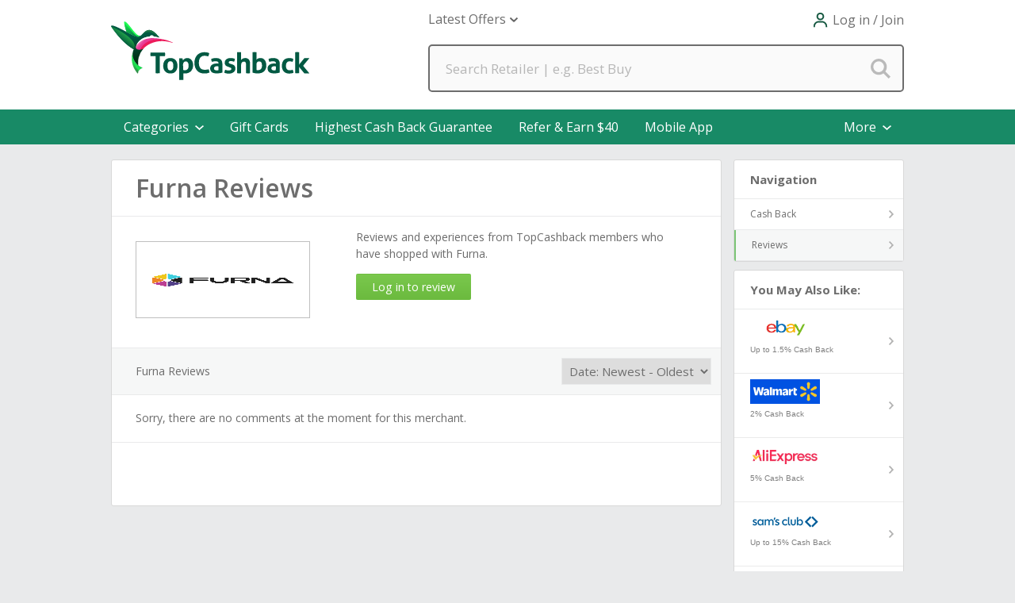

--- FILE ---
content_type: application/javascript
request_url: https://usp.tcb-cdn.com/js/merchant/merchant-report-review-c379c27924.js
body_size: 447
content:
function OnExecuteServiceJSON(e,t,r,o){$.ajax({type:"POST",url:e,data:t,contentType:"application/json; charset=utf-8",dataType:"json",success:r,error:OnExecuteServiceError,complete:o})}function OnExecuteServiceError(e,t,r){}var reportAbuseElement;function OnReportAbuse(e,t,r){e>0&&(reportAbuseElement=r,OnExecuteServiceJSON("/Ajax.asmx/"+t,"{'id':'"+e+"'}",OnReportAbuseComplete))}function OnReportAbuseComplete(e){"false"==e.d.toLowerCase()?document.getElementById("reportAbuseFailed").style.display="block":(document.getElementById("reportAbuseSuccess").style.display="block",$(reportAbuseElement).hide())}

--- FILE ---
content_type: application/javascript; charset=UTF-8
request_url: https://dev.visualwebsiteoptimizer.com/j.php?a=964895&u=https%3A%2F%2Fwww.topcashback.com%2Ffurna%2Freviews%2F&vn=2.1&x=true
body_size: 13236
content:
(function(){function _vwo_err(e){function gE(e,a){return"https://dev.visualwebsiteoptimizer.com/ee.gif?a=964895&s=j.php&_cu="+encodeURIComponent(window.location.href)+"&e="+encodeURIComponent(e&&e.message&&e.message.substring(0,1e3)+"&vn=")+(e&&e.code?"&code="+e.code:"")+(e&&e.type?"&type="+e.type:"")+(e&&e.status?"&status="+e.status:"")+(a||"")}var vwo_e=gE(e);try{typeof navigator.sendBeacon==="function"?navigator.sendBeacon(vwo_e):(new Image).src=vwo_e}catch(err){}}try{var extE=0,prevMode=false;window._VWO_Jphp_StartTime = (window.performance && typeof window.performance.now === 'function' ? window.performance.now() : new Date().getTime());;;(function(){window._VWO=window._VWO||{};var aC=window._vwo_code;if(typeof aC==='undefined'){window._vwo_mt='dupCode';return;}if(window._VWO.sCL){window._vwo_mt='dupCode';window._VWO.sCDD=true;try{if(aC){clearTimeout(window._vwo_settings_timer);var h=document.querySelectorAll('#_vis_opt_path_hides');var x=h[h.length>1?1:0];x&&x.remove();}}catch(e){}return;}window._VWO.sCL=true;;window._vwo_mt="live";var localPreviewObject={};var previewKey="_vis_preview_"+964895;var wL=window.location;;try{localPreviewObject[previewKey]=window.localStorage.getItem(previewKey);JSON.parse(localPreviewObject[previewKey])}catch(e){localPreviewObject[previewKey]=""}try{window._vwo_tm="";var getMode=function(e){var n;if(window.name.indexOf(e)>-1){n=window.name}else{n=wL.search.match("_vwo_m=([^&]*)");n=n&&atob(decodeURIComponent(n[1]))}return n&&JSON.parse(n)};var ccMode=getMode("_vwo_cc");if(window.name.indexOf("_vis_heatmap")>-1||window.name.indexOf("_vis_editor")>-1||ccMode||window.name.indexOf("_vis_preview")>-1){try{if(ccMode){window._vwo_mt=decodeURIComponent(wL.search.match("_vwo_m=([^&]*)")[1])}else if(window.name&&JSON.parse(window.name)){window._vwo_mt=window.name}}catch(e){if(window._vwo_tm)window._vwo_mt=window._vwo_tm}}else if(window._vwo_tm.length){window._vwo_mt=window._vwo_tm}else if(location.href.indexOf("_vis_opt_preview_combination")!==-1&&location.href.indexOf("_vis_test_id")!==-1){window._vwo_mt="sharedPreview"}else if(localPreviewObject[previewKey]){window._vwo_mt=JSON.stringify(localPreviewObject)}if(window._vwo_mt!=="live"){;if(typeof extE!=="undefined"){extE=1}if(!getMode("_vwo_cc")){(function(){var cParam='';try{if(window.VWO&&window.VWO.appliedCampaigns){var campaigns=window.VWO.appliedCampaigns;for(var cId in campaigns){if(campaigns.hasOwnProperty(cId)){var v=campaigns[cId].v;if(cId&&v){cParam='&c='+cId+'-'+v+'-1';break;}}}}}catch(e){}var prevMode=false;_vwo_code.load('https://dev.visualwebsiteoptimizer.com/j.php?mode='+encodeURIComponent(window._vwo_mt)+'&a=964895&f=1&u='+encodeURIComponent(window._vis_opt_url||document.URL)+'&eventArch=true'+'&x=true'+cParam,{sL:window._vwo_code.sL});if(window._vwo_code.sL){prevMode=true;}})();}else{(function(){window._vwo_code&&window._vwo_code.finish();_vwo_ccc={u:"/j.php?a=964895&u=https%3A%2F%2Fwww.topcashback.com%2Ffurna%2Freviews%2F&vn=2.1&x=true"};var s=document.createElement("script");s.src="https://app.vwo.com/visitor-behavior-analysis/dist/codechecker/cc.min.js?r="+Math.random();document.head.appendChild(s)})()}}}catch(e){var vwo_e=new Image;vwo_e.src="https://dev.visualwebsiteoptimizer.com/ee.gif?s=mode_det&e="+encodeURIComponent(e&&e.stack&&e.stack.substring(0,1e3)+"&vn=");aC&&window._vwo_code.finish()}})();
;;window._vwo_cookieDomain="topcashback.com";;;;_vwo_surveyAssetsBaseUrl="https://cdn.visualwebsiteoptimizer.com/";;if(prevMode){return}if(window._vwo_mt === "live"){window.VWO=window.VWO||[];window._vwo_acc_id=964895;window.VWO._=window.VWO._||{};;;window.VWO.visUuid="DC7EC38A075A2FB7563A7346079E460C9|8f9b61069cd296da101741b184f7ca2c";
;_vwo_code.sT=_vwo_code.finished();(function(c,a,e,d,b,z,g,sT){if(window.VWO._&&window.VWO._.isBot)return;const cookiePrefix=window._vwoCc&&window._vwoCc.cookiePrefix||"";const useLocalStorage=sT==="ls";const cookieName=cookiePrefix+"_vwo_uuid_v2";const escapedCookieName=cookieName.replace(/([.*+?^${}()|[\]\\])/g,"\\$1");const cookieDomain=g;function getValue(){if(useLocalStorage){return localStorage.getItem(cookieName)}else{const regex=new RegExp("(^|;\\s*)"+escapedCookieName+"=([^;]*)");const match=e.cookie.match(regex);return match?decodeURIComponent(match[2]):null}}function setValue(value,days){if(useLocalStorage){localStorage.setItem(cookieName,value)}else{e.cookie=cookieName+"="+value+"; expires="+new Date(864e5*days+ +new Date).toGMTString()+"; domain="+cookieDomain+"; path=/"}}let existingValue=null;if(sT){const cookieRegex=new RegExp("(^|;\\s*)"+escapedCookieName+"=([^;]*)");const cookieMatch=e.cookie.match(cookieRegex);const cookieValue=cookieMatch?decodeURIComponent(cookieMatch[2]):null;const lsValue=localStorage.getItem(cookieName);if(useLocalStorage){if(lsValue){existingValue=lsValue;if(cookieValue){e.cookie=cookieName+"=; expires=Thu, 01 Jan 1970 00:00:01 GMT; domain="+cookieDomain+"; path=/"}}else if(cookieValue){localStorage.setItem(cookieName,cookieValue);e.cookie=cookieName+"=; expires=Thu, 01 Jan 1970 00:00:01 GMT; domain="+cookieDomain+"; path=/";existingValue=cookieValue}}else{if(cookieValue){existingValue=cookieValue;if(lsValue){localStorage.removeItem(cookieName)}}else if(lsValue){e.cookie=cookieName+"="+lsValue+"; expires="+new Date(864e5*366+ +new Date).toGMTString()+"; domain="+cookieDomain+"; path=/";localStorage.removeItem(cookieName);existingValue=lsValue}}a=existingValue||a}else{const regex=new RegExp("(^|;\\s*)"+escapedCookieName+"=([^;]*)");const match=e.cookie.match(regex);a=match?decodeURIComponent(match[2]):a}-1==e.cookie.indexOf("_vis_opt_out")&&-1==d.location.href.indexOf("vwo_opt_out=1")&&(window.VWO.visUuid=a),a=a.split("|"),b=new Image,g=window._vis_opt_domain||c||d.location.hostname.replace(/^www\./,""),b.src="https://dev.visualwebsiteoptimizer.com/eu01/v.gif?cd="+(window._vis_opt_cookieDays||0)+"&a=964895&d="+encodeURIComponent(d.location.hostname.replace(/^www\./,"") || c)+"&u="+a[0]+"&h="+a[1]+"&t="+z,d.vwo_iehack_queue=[b],setValue(a.join("|"),366)})("topcashback.com",window.VWO.visUuid,document,window,0,_vwo_code.sT,"topcashback.com","false"||null);
;clearTimeout(window._vwo_settings_timer);window._vwo_settings_timer=null;;;;;var vwoCode=window._vwo_code;if(vwoCode.filterConfig&&vwoCode.filterConfig.filterTime==="balanced"){vwoCode.removeLoaderAndOverlay()}var vwo_CIF=false;var UAP=false;;;var _vwo_style=document.getElementById('_vis_opt_path_hides'),_vwo_css=(vwoCode.hide_element_style?vwoCode.hide_element_style():'{opacity:0 !important;filter:alpha(opacity=0) !important;background:none !important;transition:none !important;}')+':root {--vwo-el-opacity:0 !important;--vwo-el-filter:alpha(opacity=0) !important;--vwo-el-bg:none !important;--vwo-el-ts:none !important;}',_vwo_text="" + _vwo_css;if (_vwo_style) { var e = _vwo_style.classList.contains("_vis_hide_layer") && _vwo_style; if (UAP && !UAP() && vwo_CIF && !vwo_CIF()) { e ? e.parentNode.removeChild(e) : _vwo_style.parentNode.removeChild(_vwo_style) } else { if (e) { var t = _vwo_style = document.createElement("style"), o = document.getElementsByTagName("head")[0], s = document.querySelector("#vwoCode"); t.setAttribute("id", "_vis_opt_path_hides"), s && t.setAttribute("nonce", s.nonce), t.setAttribute("type", "text/css"), o.appendChild(t) } if (_vwo_style.styleSheet) _vwo_style.styleSheet.cssText = _vwo_text; else { var l = document.createTextNode(_vwo_text); _vwo_style.appendChild(l) } e ? e.parentNode.removeChild(e) : _vwo_style.removeChild(_vwo_style.childNodes[0])}};window.VWO.ssMeta = { enabled: 0, noSS: 0 };;;VWO._=VWO._||{};window._vwo_clicks=false;VWO._.allSettings=(function(){return{dataStore:{campaigns:{59:{"version":4,"varSegAllowed":false,"sections":{"1":{"segment":{"2":1,"3":1,"4":1,"1":1},"globalWidgetSnippetIds":{"2":[],"3":[],"4":[],"1":[]},"triggers":[],"path":"","editorXPaths":{"2":"#ctl00_FullWidthLandingContent_AlternateLandingControl_JoinSlice_H1","3":"#ctl00_FullWidthLandingContent_AlternateLandingControl_JoinSlice_H1","4":"#ctl00_FullWidthLandingContent_AlternateLandingControl_JoinSlice_H1","1":""},"variations":{"2":[{"rtag":"R_964895_59_1_2_0","xpath":"#ctl00_FullWidthLandingContent_AlternateLandingControl_JoinSlice_H1","tag":"C_964895_59_1_2_0"}],"3":[{"rtag":"R_964895_59_1_3_0","xpath":"#ctl00_FullWidthLandingContent_AlternateLandingControl_JoinSlice_H1","tag":"C_964895_59_1_3_0"}],"4":[{"rtag":"R_964895_59_1_4_0","xpath":"#ctl00_FullWidthLandingContent_AlternateLandingControl_JoinSlice_H1","tag":"C_964895_59_1_4_0"}],"1":[]},"variation_names":{"2":"Variation-1","3":"Variation-2","4":"Variation-3","1":"Control"}}},"ep":1767887667000,"clickmap":0,"manual":false,"exclude_url":"","mt":{"1":"8808420"},"multiple_domains":0,"ibe":0,"id":59,"pg_config":["3152182"],"segment_code":"true","metrics":[{"metricId":984888,"type":"m","id":1}],"aMTP":1,"urlRegex":"","name":"(Maria) Thanks Landing Page Header Test","sV":1,"cEV":1,"goals":{"1":{"mca":false,"type":"CUSTOM_GOAL","identifier":"signUp"}},"pc_traffic":100,"pgre":true,"ss":null,"status":"RUNNING","comb_n":{"2":"Variation-1","3":"Variation-2","4":"Variation-3","1":"Control"},"triggers":["21414430"],"type":"VISUAL_AB","stag":1,"globalCode":{"post":"GL_964895_59_post","pre":"GL_964895_59_pre"},"combs":{"2":0.25,"3":0.25,"4":0.25,"1":0.25},"ps":true,"muts":{"post":{"refresh":true,"enabled":true}}}, 47:{"version":4,"varSegAllowed":false,"sections":{"1":{"segment":{"2":1,"3":1,"1":1},"globalWidgetSnippetIds":{"2":[],"3":[],"1":[]},"triggers":[],"path":"","editorXPaths":{"2":"#ctl00_GeckoOneColPrimary_Info_appHeaderInfo > p:nth-of-type(1),#ctl00_GeckoOneColPrimary_Info_appHeaderInfo > p:nth-of-type(2),#ctl00_GeckoOneColPrimary_Info_appHeaderInfo > p:nth-of-type(3),#ctl00_GeckoOneColPrimary_Info_hypAppleDownload > img:nth-of-type(1),#ctl00_GeckoOneColPrimary_Info_hypAndroidDownload > img:nth-of-type(1)","3":"#ctl00_GeckoOneColPrimary_Info_headerDownloadMobileApp,#ctl00_GeckoOneColPrimary_Info_appHeaderInfo,#ctl00_GeckoOneColPrimary_Info_hypAppleDownload > img:nth-of-type(1),#ctl00_GeckoOneColPrimary_Info_hypAndroidDownload > img:nth-of-type(1)","1":"#ctl00_GeckoOneColPrimary_Info_hypAppleDownload > img:nth-of-type(1),#ctl00_GeckoOneColPrimary_Info_hypAndroidDownload > img:nth-of-type(1)"},"variations":{"2":[{"rtag":"R_964895_47_1_2_0","xpath":"#ctl00_GeckoOneColPrimary_Info_appHeaderInfo > p:nth-of-type(1)","tag":"C_964895_47_1_2_0"},{"rtag":"R_964895_47_1_2_1","xpath":"#ctl00_GeckoOneColPrimary_Info_appHeaderInfo > p:nth-of-type(2)","tag":"C_964895_47_1_2_1"},{"rtag":"R_964895_47_1_2_2","xpath":"#ctl00_GeckoOneColPrimary_Info_appHeaderInfo > p:nth-of-type(3)","tag":"C_964895_47_1_2_2"},{"rtag":"R_964895_47_1_2_3","xpath":"#ctl00_GeckoOneColPrimary_Info_hypAppleDownload > img:nth-of-type(1)","dHE":true,"tag":"C_964895_47_1_2_3"},{"rtag":"R_964895_47_1_2_4","xpath":"#ctl00_GeckoOneColPrimary_Info_hypAndroidDownload > img:nth-of-type(1)","dHE":true,"tag":"C_964895_47_1_2_4"}],"3":[{"rtag":"R_964895_47_1_3_0","xpath":"#ctl00_GeckoOneColPrimary_Info_headerDownloadMobileApp","tag":"C_964895_47_1_3_0"},{"rtag":"R_964895_47_1_3_1","xpath":"#ctl00_GeckoOneColPrimary_Info_appHeaderInfo","tag":"C_964895_47_1_3_1"},{"rtag":"R_964895_47_1_3_2","xpath":"#ctl00_GeckoOneColPrimary_Info_hypAppleDownload > img:nth-of-type(1)","dHE":true,"tag":"C_964895_47_1_3_2"},{"rtag":"R_964895_47_1_3_3","xpath":"#ctl00_GeckoOneColPrimary_Info_hypAndroidDownload > img:nth-of-type(1)","dHE":true,"tag":"C_964895_47_1_3_3"}],"1":[{"rtag":"R_964895_47_1_1_0","xpath":"#ctl00_GeckoOneColPrimary_Info_hypAppleDownload > img:nth-of-type(1)","dHE":true,"tag":"C_964895_47_1_1_0"},{"rtag":"R_964895_47_1_1_1","xpath":"#ctl00_GeckoOneColPrimary_Info_hypAndroidDownload > img:nth-of-type(1)","dHE":true,"tag":"C_964895_47_1_1_1"}]},"variation_names":{"2":"Variation-1","3":"Variation-2","1":"Control"}}},"ep":1751401465000,"clickmap":0,"manual":false,"exclude_url":"","mt":{"2":"9616650","3":"9632136","4":"9632139","1":"8808420","6":"21662173","7":"21662176"},"multiple_domains":0,"ibe":0,"id":47,"pg_config":["3108499"],"segment_code":"true","metrics":[{"metricId":984888,"type":"m","id":1},{"metricId":1077828,"type":"m","id":2},{"metricId":1079631,"type":"m","id":3},{"metricId":1079637,"type":"m","id":4},{"metricId":0,"type":"g","id":6},{"metricId":0,"type":"g","id":7}],"aMTP":1,"urlRegex":"","name":"(Diana) - Mobile App Slice Test #3","sV":1,"cEV":1,"goals":{"2":{"mca":false,"type":"CUSTOM_GOAL","identifier":"vwo_dom_click"},"3":{"mca":false,"revenueProp":"timeSpent","type":"REVENUE_TRACKING","identifier":"vwo_pageUnload"},"4":{"mca":false,"revenueProp":"sdyp","type":"REVENUE_TRACKING","identifier":"vwo_pageUnload"},"1":{"mca":false,"type":"CUSTOM_GOAL","identifier":"signUp"},"6":{"mca":false,"identifier":null,"type":"CUSTOM_GOAL","url":"._vwo_coal_1766077751234"},"7":{"mca":false,"identifier":null,"type":"CUSTOM_GOAL","url":"._vwo_coal_1766077781400"}},"pc_traffic":100,"pgre":true,"ss":null,"status":"RUNNING","comb_n":{"2":"Variation-1","3":"Variation-2","1":"Control"},"triggers":["21414430"],"type":"VISUAL_AB","stag":1,"globalCode":{"post":"GL_964895_47_post","pre":"GL_964895_47_pre"},"combs":{"2":0.333333,"3":0.333333,"1":0.333333},"ps":true,"muts":{"post":{"refresh":true,"enabled":true}}}, 54:{"version":4,"varSegAllowed":false,"ep":1757943369000,"clickmap":0,"sections":{"1":{"segment":{"2":1,"1":1},"globalWidgetSnippetIds":{"2":[],"1":[]},"triggers":[],"path":"","editorXPaths":{"2":[],"1":[]},"variations":{"2":[{"rtag":"R_964895_54_1_2_0","xpath":"HEAD","tag":"C_964895_54_1_2_0"}],"1":[]},"variation_names":{"2":"Variation-1","1":"Control"}}},"exclude_url":"","mt":{"2":"9616650","1":"8808420"},"multiple_domains":0,"ibe":0,"manual":false,"pg_config":["3088594"],"id":54,"metrics":[{"metricId":984888,"type":"m","id":1},{"metricId":1077828,"type":"m","id":2}],"aMTP":1,"urlRegex":"","name":"(Diana) - Merchant Description Header Test #3","sV":1,"segment_code":"((_vwo_t.cm('eO', 'poll','_vwo_s().f_nin(_vwo_s().gC(\\'LoggedIn\\'),\\'True\\')') && _vwo_s().f_e(_vwo_s().ts(),'org')))","goals":{"2":{"mca":false,"type":"CUSTOM_GOAL","identifier":"vwo_dom_click"},"1":{"mca":false,"type":"CUSTOM_GOAL","identifier":"signUp"}},"pc_traffic":100,"pgre":true,"ss":{"pu":"_vwo_t.cm('eO','dom.load')","csa":0},"status":"RUNNING","comb_n":{"2":"Variation-1","1":"Control"},"triggers":["21418246"],"type":"VISUAL_AB","stag":0,"globalCode":{"post":"GL_964895_54_post","pre":"GL_964895_54_pre"},"combs":{"2":0.5,"1":0.5},"ps":true,"muts":{"post":{"refresh":true,"enabled":true}}}, 56:{"sections":{"1":{"segment":{"2":1,"1":1},"globalWidgetSnippetIds":{"2":[],"1":[]},"triggers":[],"path":"","editorXPaths":{"2":[],"1":[]},"variations":{"2":[{"rtag":"R_964895_56_1_2_0","xpath":"html.vwo_p_s_517c31413571c40d46b027b67c87fea3 .desktop_banner","tag":"C_964895_56_1_2_0"},{"rtag":"R_964895_56_1_2_1","xpath":"html.vwo_p_s_517c31413571c40d46b027b67c87fea3 .sub_text","tag":"C_964895_56_1_2_1"},{"rtag":"R_964895_56_1_2_2","xpath":"html.vwo_p_s_517c31413571c40d46b027b67c87fea3 .title_display > strong:nth-of-type(1)","tag":"C_964895_56_1_2_2"},{"rtag":"R_964895_56_1_2_3","xpath":"html.vwo_p_s_517c31413571c40d46b027b67c87fea3 .offer_container_2 > div:nth-of-type(2) > div:nth-of-type(1) > p:nth-of-type(3)","tag":"C_964895_56_1_2_3"},{"rtag":"R_964895_56_1_2_4","xpath":"html.vwo_p_s_517c31413571c40d46b027b67c87fea3 .show_button_on_off","tag":"C_964895_56_1_2_4"},{"rtag":"R_964895_56_1_2_5","xpath":"html.vwo_p_s_b7999957435b6fc5b52ea7a90aeb0174 .offer_container_2 > div:nth-of-type(2) > div:nth-of-type(1) > h1:nth-of-type(1)","tag":"C_964895_56_1_2_5"},{"rtag":"R_964895_56_1_2_6","xpath":"html.vwo_p_s_b7999957435b6fc5b52ea7a90aeb0174 .offer_container_2 > div:nth-of-type(2) > div:nth-of-type(1) > p:nth-of-type(1)","tag":"C_964895_56_1_2_6"},{"rtag":"R_964895_56_1_2_7","xpath":"html.vwo_p_s_b7999957435b6fc5b52ea7a90aeb0174 .sub_text","tag":"C_964895_56_1_2_7"},{"rtag":"R_964895_56_1_2_8","xpath":"html.vwo_p_s_b7999957435b6fc5b52ea7a90aeb0174 .show_button_on_off","tag":"C_964895_56_1_2_8"},{"rtag":"R_964895_56_1_2_9","xpath":"html.vwo_p_s_b7999957435b6fc5b52ea7a90aeb0174 .offer_container_2 > div:nth-of-type(2) > div:nth-of-type(1) > p:nth-of-type(3)","tag":"C_964895_56_1_2_9"},{"rtag":"R_964895_56_1_2_10","xpath":".show_button_on_off","dHE":true,"tag":"C_964895_56_1_2_10"}],"1":[{"rtag":"R_964895_56_1_1_0","xpath":".show_button_on_off","dHE":true,"tag":"C_964895_56_1_1_0"}]},"variation_names":{"2":"Variation-1","1":"Control"}}},"varSegAllowed":false,"manual":false,"goals":{"10":{"mca":false,"type":"CUSTOM_GOAL","identifier":null},"11":{"mca":false,"identifier":null,"type":"CUSTOM_GOAL","url":"._vwo_coal_1768336258243"},"5":{"mca":false,"type":"CUSTOM_GOAL","identifier":null},"2":{"mca":false,"type":"CUSTOM_GOAL","identifier":null},"3":{"mca":false,"type":"CUSTOM_GOAL","identifier":null},"4":{"mca":false,"type":"CUSTOM_GOAL","identifier":null},"1":{"mca":false,"type":"CUSTOM_GOAL","identifier":null},"6":{"mca":false,"type":"CUSTOM_GOAL","identifier":null},"7":{"mca":false,"type":"CUSTOM_GOAL","identifier":null},"8":{"mca":false,"type":"CUSTOM_GOAL","identifier":null},"9":{"mca":false,"type":"CUSTOM_GOAL","identifier":null}},"mt":{"10":"22078417","11":"22078420","5":"22078402","2":"22078393","3":"22078396","4":"22078399","1":"22078390","6":"22078405","7":"22078408","8":"22078411","9":"22078414"},"mSP":true,"segment_code":"true","globalCode":{"post":"GL_964895_56_post","pre":"GL_964895_56_pre"},"sV":1,"cEV":1,"pc_traffic":100,"ss":null,"triggers":["21414430"],"type":"VISUAL_AB","stag":1,"comb_n":{"2":"Variation-1","1":"Control"},"ps":true,"version":4,"ep":1767806277000,"clickmap":0,"exclude_url":"","multiple_domains":0,"ibe":0,"pg_config":["3152161"],"metrics":[{"metricId":0,"type":"g","id":1},{"metricId":0,"type":"g","id":2},{"metricId":0,"type":"g","id":3},{"metricId":0,"type":"g","id":4},{"metricId":0,"type":"g","id":5},{"metricId":0,"type":"g","id":6},{"metricId":0,"type":"g","id":7},{"metricId":0,"type":"g","id":8},{"metricId":0,"type":"g","id":9},{"metricId":0,"type":"g","id":10},{"metricId":0,"type":"g","id":11}],"urlRegex":"","name":"(Diana) Pinterest Hub Test #1","pgre":true,"id":56,"combs":{"2":0.5,"1":0.5},"muts":{"post":{"refresh":true,"enabled":true}},"status":"RUNNING","aMTP":1}, 61:{"version":4,"varSegAllowed":false,"ep":1768488497000,"clickmap":0,"sections":{"1":{"segment":{"2":1,"1":1},"globalWidgetSnippetIds":{"2":[],"1":[]},"triggers":[],"path":"","editorXPaths":{"2":"#ctl00_FullWidthLandingContent_DesktopHeroDescription,.gc-hero__header","1":""},"variations":{"2":[{"rtag":"R_964895_61_1_2_0","xpath":"#ctl00_FullWidthLandingContent_DesktopHeroDescription","tag":"C_964895_61_1_2_0"},{"rtag":"R_964895_61_1_2_1","xpath":".gc-hero__header","tag":"C_964895_61_1_2_1"}],"1":[]},"variation_names":{"2":"Variation-1","1":"Control"}}},"exclude_url":"","mt":{"2":"8808420","1":"21870616"},"multiple_domains":0,"ibe":0,"manual":false,"pg_config":["3129703"],"id":61,"metrics":[{"metricId":0,"type":"g","id":1},{"metricId":984888,"type":"m","id":2}],"aMTP":1,"urlRegex":"","name":"(Diana) Gift Cards Header\/Subheader Test #3","sV":1,"segment_code":"(_vwo_t.cm('eO', 'poll','_vwo_s().f_nin(_vwo_s().gC(\\'LoggedIn\\'),\\'True\\')'))","goals":{"2":{"mca":false,"type":"CUSTOM_GOAL","identifier":"signUp"},"1":{"mca":false,"type":"CUSTOM_GOAL","identifier":null}},"pc_traffic":100,"pgre":true,"ss":{"pu":"domReady","csa":0},"status":"RUNNING","comb_n":{"2":"Variation-1","1":"Control"},"triggers":["21870613"],"type":"VISUAL_AB","stag":"s_61","globalCode":{"post":"GL_964895_61_post","pre":"GL_964895_61_pre"},"combs":{"2":0.5,"1":0.5},"ps":true,"muts":{"post":{"refresh":true,"enabled":true}}}, 58:{"version":4,"varSegAllowed":false,"sections":{"1":{"segment":{"2":1,"1":1},"globalWidgetSnippetIds":{"2":[],"1":[]},"triggers":[],"path":"","editorXPaths":{"2":"#ctl00_FullWidthLandingContent_LandingContent_lblSmallTitle","1":""},"variations":{"2":[{"rtag":"R_964895_58_1_2_0","xpath":"#ctl00_FullWidthLandingContent_LandingContent_lblSmallTitle","tag":"C_964895_58_1_2_0"}],"1":[]},"variation_names":{"2":"Variation-1","1":"Control"}}},"ep":1767886696000,"clickmap":0,"manual":false,"exclude_url":"","mt":{"1":"8808420"},"multiple_domains":0,"ibe":0,"id":58,"pg_config":["3108502"],"segment_code":"true","metrics":[{"metricId":984888,"type":"m","id":1}],"aMTP":1,"urlRegex":"","name":"(Maria) Hand Sanitizer Freebie - Landing Page Description Test","sV":1,"cEV":1,"goals":{"1":{"mca":false,"type":"CUSTOM_GOAL","identifier":"signUp"}},"pc_traffic":100,"pgre":true,"ss":null,"status":"RUNNING","comb_n":{"2":"Variation-1","1":"Control"},"triggers":["21414430"],"type":"VISUAL_AB","stag":1,"globalCode":{"post":"GL_964895_58_post","pre":"GL_964895_58_pre"},"combs":{"2":0.5,"1":0.5},"ps":true,"muts":{"post":{"refresh":true,"enabled":true}}}, 52:{"version":4,"varSegAllowed":false,"sections":{"1":{"segment":{"2":1,"3":1,"1":1},"globalWidgetSnippetIds":{"2":[],"3":[],"1":[]},"triggers":[],"path":"","editorXPaths":{"2":".extension-description,.extension-heading,#ctl00_BodyMain_ctl00_InstallExtensionButtonTop","3":".extension-heading,.extension-description,#ctl00_BodyMain_ctl00_InstallExtensionButtonTop","1":"#ctl00_BodyMain_ctl00_InstallExtensionButtonTop"},"variations":{"2":[{"rtag":"R_964895_52_1_2_0","xpath":".extension-description","tag":"C_964895_52_1_2_0"},{"rtag":"R_964895_52_1_2_1","xpath":".extension-heading","tag":"C_964895_52_1_2_1"},{"rtag":"R_964895_52_1_2_2","xpath":"#ctl00_BodyMain_ctl00_InstallExtensionButtonTop","dHE":true,"tag":"C_964895_52_1_2_2"}],"3":[{"rtag":"R_964895_52_1_3_0","xpath":".extension-heading","tag":"C_964895_52_1_3_0"},{"rtag":"R_964895_52_1_3_1","xpath":".extension-description","tag":"C_964895_52_1_3_1"},{"rtag":"R_964895_52_1_3_2","xpath":"#ctl00_BodyMain_ctl00_InstallExtensionButtonTop","dHE":true,"tag":"C_964895_52_1_3_2"}],"1":[{"rtag":"R_964895_52_1_1_0","xpath":"#ctl00_BodyMain_ctl00_InstallExtensionButtonTop","dHE":true,"tag":"C_964895_52_1_1_0"}]},"variation_names":{"2":"Variation-1","3":"Variation-2","1":"Control"}}},"ep":1756203907000,"clickmap":0,"manual":false,"exclude_url":"","mt":{"2":"9616650","4":"21414505","1":"8808420"},"multiple_domains":0,"ibe":0,"id":52,"pg_config":["3088204"],"segment_code":"true","metrics":[{"metricId":984888,"type":"m","id":1},{"metricId":1077828,"type":"m","id":2},{"metricId":0,"type":"g","id":4}],"aMTP":1,"urlRegex":"","name":"(Diana) - Browser Extension Test #3","sV":1,"cEV":1,"goals":{"2":{"mca":false,"type":"CUSTOM_GOAL","identifier":"vwo_dom_click"},"4":{"mca":false,"identifier":null,"type":"CUSTOM_GOAL","url":"._vwo_coal_1767007099365"},"1":{"mca":false,"type":"CUSTOM_GOAL","identifier":"signUp"}},"pc_traffic":100,"pgre":true,"ss":null,"status":"RUNNING","comb_n":{"2":"Variation-1","3":"Variation-2","1":"Control"},"triggers":["21414430"],"type":"VISUAL_AB","stag":1,"globalCode":{"post":"GL_964895_52_post","pre":"GL_964895_52_pre"},"combs":{"2":0.333333,"3":0.333333,"1":0.333333},"ps":true,"muts":{"post":{"refresh":true,"enabled":true}}}},changeSets:{},plugins:{"DACDNCONFIG":{"FB":false,"CKLV":false,"CINSTJS":false,"CRECJS":false,"eNC":false,"PRTHD":false,"aSM":false,"SD":false,"BSECJ":false,"SPA":true,"SPAR":false,"DT":{"TC":"function(){ return _vwo_t.cm('eO','js',VWO._.dtc.ctId); };","SEGMENTCODE":"function(){ return _vwo_s().f_e(_vwo_s().dt(),'mobile') };","DELAYAFTERTRIGGER":1000,"DEVICE":"mobile"},"SCC":"{\"sT\":2000,\"hE\":\"body\",\"cache\":0}","jsConfig":{"ast":1,"ele":1,"ge":1,"ivocpa":false,"vqe":false,"se":1,"earc":1,"m360":1},"IAF":false,"DONT_IOS":false,"CJ":false,"RDBG":false,"DNDOFST":1000,"SST":false,"CSHS":false,"debugEvt":false,"DLRE":1727350532,"AST":true,"UCP":false},"LIBINFO":{"SURVEY_DEBUG_EVENTS":{"HASH":"070e0146fac2addb72df1f8a77c73552br"},"TRACK":{"HASH":"13868f8d526ad3d74df131c9d3ab264bbr","LIB_SUFFIX":""},"SURVEY":{"HASH":"26c3d4886040fa9c2a9d64ea634f2facbr"},"HEATMAP_HELPER":{"HASH":"c5d6deded200bc44b99989eeb81688a4br"},"DEBUGGER_UI":{"HASH":"ac2f1194867fde41993ef74a1081ed6bbr"},"OPA":{"HASH":"47280cdd59145596dbd65a7c3edabdc2br","PATH":"\/4.0"},"EVAD":{"HASH":"","LIB_SUFFIX":""},"WORKER":{"HASH":"70faafffa0475802f5ee03ca5ff74179br"},"SURVEY_HTML":{"HASH":"9e434dd4255da1c47c8475dbe2dcce30br"}},"IP":"3.138.111.2","GEO":{"rn":"Ohio","vn":"geoip2","c":"Columbus","r":"OH","cn":"United States","conC":"NA","cc":"US","cEU":""},"UA":{"os":"MacOS","dt":"spider","br":"Other","de":"Other","ps":"desktop:false:Mac OS X:10.15.7:ClaudeBot:1:Spider"},"PIICONFIG":false,"ACCTZ":"America\/Indiana\/Indianapolis"},vwoData:{"gC":null,"pR":[]},crossDomain:{},integrations:{},events:{"vwo_sdkDebug":{},"vwo_surveyQuestionSubmitted":{},"vwo_surveyCompleted":{},"vwo_performance":{},"vwo_repeatedScrolled":{},"vwo_mouseout":{},"vwo_selection":{},"vwo_surveyClosed":{},"vwo_pageUnload":{},"vwo_appGoesInBackground":{},"vwo_zoom":{},"vwo_scroll":{},"vwo_singleTap":{},"vwo_appNotResponding":{},"vwo_vA":{},"signUp":{},"vwo_revenue":{},"vwo_sdkUsageStats":{},"vwo_surveyExtraData":{},"vwo_networkChanged":{},"vwo_longPress":{},"vwo_survey_questionShown":{},"vwo_dom_hover":{},"vwo_pageView":{},"vwo_fmeSdkInit":{},"vwo_repeatedHovered":{},"vwo_tabOut":{},"vwo_tabIn":{},"vwo_copy":{},"vwo_quickBack":{},"vwo_pageRefreshed":{},"vwo_cursorThrashed":{},"vwo_recommendation_block_shown":{},"vwo_errorOnPage":{},"vwo_surveyAttempted":{},"vwo_timer":{"nS":["timeSpent"]},"vwo_goalVisit":{"nS":["expId"]},"vwo_surveyQuestionAttempted":{},"vwo_dom_scroll":{"nS":["pxBottom","bottom","top","pxTop"]},"vwo_conversion":{},"vwo_orientationChanged":{},"vwo_appTerminated":{},"vwo_appComesInForeground":{},"vwo_dom_submit":{},"vwo_appLaunched":{},"vwo_autoCapture":{},"vwo_variationShown":{},"vwo_surveyDisplayed":{},"vwo_debugLogs":{},"vwo_fling":{},"vwo_dom_click":{"nS":["target.innerText","target"]},"vwo_doubleTap":{},"vwo_trackGoalVisited":{},"vwo_newSessionCreated":{},"vwo_syncVisitorProp":{},"vwo_page_session_count":{},"vwo_rC":{},"vwo_surveyQuestionDisplayed":{},"vwo_analyzeHeatmap":{},"vwo_survey_submit":{},"vwo_survey_reachedThankyou":{},"vwo_analyzeForm":{},"vwo_survey_questionAttempted":{},"vwo_survey_display":{},"vwo_survey_complete":{},"vwo_survey_close":{},"vwo_survey_attempt":{},"vwo_customConversion":{},"vwo_analyzeRecording":{},"vwo_customTrigger":{},"vwo_leaveIntent":{},"vwo_sessionSync":{},"vwo_survey_surveyCompleted":{},"vwo_screenViewed":{},"vwo_appCrashed":{},"vwo_log":{}},visitorProps:{"vwo_domain":{},"vwo_email":{}},uuid:"DC7EC38A075A2FB7563A7346079E460C9",syV:{},syE:{},cSE:{},CIF:false,syncEvent:"sessionCreated",syncAttr:"sessionCreated"},sCIds:{},oCids:["59","47","54","56","61","58","52"],triggers:{"21870613":{"cnds":["a",{"id":1003,"event":"vwo_pageView","filters":[]},["o",{"id":500,"event":"vwo_pageView","filters":[["storage.cookies._vis_opt_exp_61_combi","nbl"]]},["a",{"event":"vwo_mutationObserved","id":2},{"event":"vwo_notRedirecting","id":4,"filters":[]},{"event":"vwo_visibilityTriggered","id":5,"filters":[]},["o",{"id":1000,"event":"vwo_timer","filters":[["storage.cookies.LoggedIn","neq","True"]],"exitTrigger":"21418243"},{"id":1001,"event":"vwo_pageView","filters":[["storage.cookies.LoggedIn","neq","True"]]}]]]],"dslv":2},"9616650":{"cnds":[{"id":1000,"event":"vwo_dom_click","filters":[["page.url","pgc","3088201"]]}],"dslv":2},"9632136":{"cnds":[{"id":1000,"event":"vwo_pageUnload","filters":[]}],"dslv":2},"9632139":{"cnds":[{"id":1000,"event":"vwo_pageUnload","filters":[]}],"dslv":2},"21662173":{"cnds":[{"id":1000,"event":"vwo_dom_click","filters":[["event.target","sel","._vwo_coal_1766077751234"]]}],"dslv":2},"21662176":{"cnds":[{"id":1000,"event":"vwo_dom_click","filters":[["event.target","sel","._vwo_coal_1766077781400"]]}],"dslv":2},"9":{"cnds":[{"event":"vwo_groupCampTriggered","id":105}]},"8":{"cnds":[{"event":"vwo_pageView","id":102}]},"21414505":{"cnds":[{"id":1000,"event":"vwo_dom_click","filters":[["event.target","sel","._vwo_coal_1767007099365"]]}],"dslv":2},"5":{"cnds":[{"event":"vwo_postInit","id":101}]},"8808420":{"cnds":[{"id":1000,"event":"signUp","filters":[]}],"dslv":2},"21870616":{"cnds":[{"id":1000,"event":"vwo_dom_click","filters":[["event.targetUrl","urlReg","^\\\/EarnCashback\\.aspx\\\/?\\?mpurl\\=topcashback\\-gift\\-cards(?:#.*)?$"]]}],"dslv":2},"21414430":{"cnds":["a",{"event":"vwo_mutationObserved","id":2},{"event":"vwo_notRedirecting","id":4,"filters":[]},{"event":"vwo_visibilityTriggered","id":5,"filters":[]},{"id":1000,"event":"vwo_pageView","filters":[]},{"id":1002,"event":"vwo_pageView","filters":[]}],"dslv":2},"2":{"cnds":[{"event":"vwo_variationShown","id":100}]},"11":{"cnds":[{"event":"vwo_dynDataFetched","id":105,"filters":[["event.state","eq",1]]}]},"75":{"cnds":[{"event":"vwo_urlChange","id":99}]},"21418243":{"cnds":[{"id":0,"event":"vwo_dom_DOMContentLoaded"}]},"22078390":{"cnds":[{"id":1000,"event":"vwo_dom_click","filters":[["event.targetUrl","urlReg","^https?\\:\\\/\\\/adidas\\.njih\\.net\\\/c\\\/22788\\\/264102\\\/4270\\\/?\\?c\\=affiliate_2021&af_reengagement_window\\=\\[\u2026\\]F%2Fwww\\.adidas\\.com%2Fus%2Fgrand\\-court\\-2\\.0\\-shoes%2FGW9213\\.html(?:#.*)?$"]]}],"dslv":2},"22078393":{"cnds":[{"id":1000,"event":"vwo_dom_click","filters":[["event.targetUrl","urlReg","^https?\\:\\\/\\\/click\\.linksynergy\\.com\\\/deeplink\\\/?\\?id\\=d2nUJiCPCGM&mid\\=43728&murl\\=https%3a%2f%2fwww\\.ugg\\.com%2fwomen\\-boots\\-classic\\-boots%2fclassic\\-ultra\\-mini\\-platform%2f1135092\\.html%3fdwvar_1135092_color%3dCHE(?:#.*)?$"]]}],"dslv":2},"22078396":{"cnds":[{"id":1000,"event":"vwo_dom_click","filters":[["event.targetUrl","urlReg","^https?\\:\\\/\\\/click\\.linksynergy\\.com\\\/deeplink\\\/?\\?id\\=d2nUJiCPCGM&mid\\=43729&murl\\=https%3A%2F%2Fwww\\.hoka\\.com%2Fen%2Fus%2Fwomens\\-everyday\\-running\\-shoes%2Fbondi\\-9%2F1162012\\.html%3Fdwvar_1162012_color%3DALBST&LSNSUBSITE\\=LSNSUBSITE(?:#.*)?$"]]}],"dslv":2},"22078399":{"cnds":[{"id":1000,"event":"vwo_dom_click","filters":[["event.targetUrl","urlReg","^https?\\:\\\/\\\/click\\.linksynergy\\.com\\\/deeplink\\\/?\\?id\\=d2nUJiCPCGM&mid\\=2417&murl\\=https%3A%2F%2Fwww\\.sephora\\.com%2Fproduct%2Fgisou\\-honey\\-infused\\-hair\\-oil\\-P462352%3F(?:#.*)?$"]]}],"dslv":2},"22078402":{"cnds":[{"id":1000,"event":"vwo_dom_click","filters":[["event.targetUrl","urlReg","^https?\\:\\\/\\\/click\\.linksynergy\\.com\\\/deeplink\\\/?\\?id\\=d2nUJiCPCGM&mid\\=2417&murl\\=https%3a%2f%2fwww\\.sephora\\.com%2fproduct%2fpocket\\-blush\\-P517483%3fskuId%3d2895845%26icid2%3dproducts%2520grid%3ap517483%3aproduct(?:#.*)?$"]]}],"dslv":2},"22078405":{"cnds":[{"id":1000,"event":"vwo_dom_click","filters":[["event.targetUrl","urlReg","^https?\\:\\\/\\\/click\\.linksynergy\\.com\\\/deeplink\\\/?\\?id\\=d2nUJiCPCGM&mid\\=43177&murl\\=https%3a%2f%2fwww\\.freepeople\\.com%2ffpmovement%2fshop%2fnew\\-balance\\-740\\-sneakers%2f(?:#.*)?$"]]}],"dslv":2},"22078408":{"cnds":[{"id":1000,"event":"vwo_dom_click","filters":[["event.targetUrl","urlReg","^https?\\:\\\/\\\/(w{3}\\.)?aloyoga\\.com\\\/products\\\/u3031rg\\-accolade\\-crew\\-neck\\-pullover\\-athletic\\-heather\\-grey\\\/?(?:[\\?#].*)?$"]]}],"dslv":2},"22078411":{"cnds":[{"id":1000,"event":"vwo_dom_click","filters":[["event.targetUrl","urlReg","^https?\\:\\\/\\\/(w{3}\\.)?avantlink\\.com\\\/click\\.php\\\/?\\?tool_type\\=cl&merchant_id\\=083787d9\\-91b2\\-4576\\-a8c7\\-8c18fb2688c4&website_id\\=eb8e4017\\-cc61\\-4787\\-a182\\-bbac9e5ca3ad&url\\=https%3A%2F%2Fwww\\.stanley1913\\.com%2Fproducts%2Fadventure\\-quencher\\-travel\\-tumbler\\-40\\-oz(?:#.*)?$"]]}],"dslv":2},"22078414":{"cnds":[{"id":1000,"event":"vwo_dom_click","filters":[["event.targetUrl","urlReg","^https?\\:\\\/\\\/click\\.linksynergy\\.com\\\/deeplink\\\/?\\?id\\=d2nUJiCPCGM&mid\\=2417&murl\\=https%3a%2f%2fwww\\.sephora\\.com%2fproduct%2fjo\\-malone\\-london\\-frangipani\\-flower\\-cologne\\-P510135(?:#.*)?$"]]}],"dslv":2},"22078417":{"cnds":[{"id":1000,"event":"vwo_dom_click","filters":[["event.targetUrl","urlReg","^https?\\:\\\/\\\/goto\\.walmart\\.com\\\/c\\\/22788\\\/565706\\\/9383\\\/?\\?veh\\=aff&sourceid\\=imp_000011112222333344&u\\=https%3A%2F%2Fwww\\.walmart\\.com%2Fcp%2Fbooks%2F3920%3Fpovid%3DGlobalNav_rWeb_ETS_gamingentertainment_books(?:#.*)?$"]]}],"dslv":2},"22078420":{"cnds":[{"id":1000,"event":"vwo_dom_click","filters":[["event.target","sel","._vwo_coal_1768336258243"]]}],"dslv":2},"21418246":{"cnds":["a",{"id":1004,"event":"vwo_pageView","filters":[]},["o",{"id":500,"event":"vwo_pageView","filters":[["storage.cookies._vis_opt_exp_54_combi","nbl"]]},["a",{"event":"vwo_mutationObserved","id":2},{"event":"vwo_notRedirecting","id":4,"filters":[]},{"event":"vwo_visibilityTriggered","id":5,"filters":[]},["o",{"id":1000,"event":"vwo_timer","filters":[["storage.cookies.LoggedIn","neq","True"]],"exitTrigger":"21418243"},{"id":1001,"event":"vwo_pageView","filters":[["storage.cookies.LoggedIn","neq","True"]]}],{"id":1002,"event":"vwo_pageView","filters":[["trafficSource","in",["org"]]]}]]],"dslv":2}},preTriggers:{},tags:{GL_964895_52_pre:{ fn:function(VWO_CURRENT_CAMPAIGN, VWO_CURRENT_VARIATION,nonce = ""){}}, GL_964895_52_post:{ fn:function(VWO_CURRENT_CAMPAIGN, VWO_CURRENT_VARIATION,nonce = ""){try{window.VWO = window.VWO || [];
VWO.push([
  'onVariationApplied',
  function(data) {
    // guard against missing data
    if (!Array.isArray(data) || data.length < 3) {
      return console.error('Unexpected VWO onVariationApplied payload', data);
    }


    // extract IDs
    var expId      = data[1],
        varId      = data[2],
        expObj     = window._vwo_exp && window._vwo_exp[expId],
        // fall back to Unknown if lookup fails
        expName    = (expObj && expObj.name) || 'Unknown Experiment',
        varName    = (expObj && expObj.comb_n && expObj.comb_n[varId]) || 'Unknown Variation',
        payloadObj = {
          experimentName: expName,
          variationName:  varName,
          toolName:       'VWO'
        };


    // send to your service
    if (typeof OnExecuteServiceJSON === 'function') {
      OnExecuteServiceJSON("/Ajax.asmx/SaveOptimizelyInfoToSession", JSON.stringify(payloadObj));
    } else {
      console.error('OnExecuteServiceJSON function not available');
    }
  }
]);

}catch(e){}}}, GL_964895_47_pre:{ fn:function(VWO_CURRENT_CAMPAIGN, VWO_CURRENT_VARIATION,nonce = ""){}}, GL_964895_47_post:{ fn:function(VWO_CURRENT_CAMPAIGN, VWO_CURRENT_VARIATION,nonce = ""){try{window.VWO = window.VWO || [];
VWO.push([
  'onVariationApplied',
  function(data) {
    // guard against missing data
    if (!Array.isArray(data) || data.length < 3) {
      return console.error('Unexpected VWO onVariationApplied payload', data);
    }


    // extract IDs
    var expId      = data[1],
        varId      = data[2],
        expObj     = window._vwo_exp && window._vwo_exp[expId],
        // fall back to Unknown if lookup fails
        expName    = (expObj && expObj.name) || 'Unknown Experiment',
        varName    = (expObj && expObj.comb_n && expObj.comb_n[varId]) || 'Unknown Variation',
        payloadObj = {
          experimentName: expName,
          variationName:  varName,
          toolName:       'VWO'
        };


    // send to your service
    if (typeof OnExecuteServiceJSON === 'function') {
      OnExecuteServiceJSON("/Ajax.asmx/SaveOptimizelyInfoToSession", JSON.stringify(payloadObj));
    } else {
      console.error('OnExecuteServiceJSON function not available');
    }
  }
]);

}catch(e){}}}, GL_964895_59_pre:{ fn:function(VWO_CURRENT_CAMPAIGN, VWO_CURRENT_VARIATION,nonce = ""){}}, GL_964895_59_post:{ fn:function(VWO_CURRENT_CAMPAIGN, VWO_CURRENT_VARIATION,nonce = ""){try{window.VWO = window.VWO || [];
VWO.push([
  'onVariationApplied',
  function(data) {
    // guard against missing data
    if (!Array.isArray(data) || data.length < 3) {
      return console.error('Unexpected VWO onVariationApplied payload', data);
    }


    // extract IDs
    var expId      = data[1],
        varId      = data[2],
        expObj     = window._vwo_exp && window._vwo_exp[expId],
        // fall back to Unknown if lookup fails
        expName    = (expObj && expObj.name) || 'Unknown Experiment',
        varName    = (expObj && expObj.comb_n && expObj.comb_n[varId]) || 'Unknown Variation',
        payloadObj = {
          experimentName: expName,
          variationName:  varName,
          toolName:       'VWO'
        };


    // send to your service
    if (typeof OnExecuteServiceJSON === 'function') {
      OnExecuteServiceJSON("/Ajax.asmx/SaveOptimizelyInfoToSession", JSON.stringify(payloadObj));
    } else {
      console.error('OnExecuteServiceJSON function not available');
    }
  }
]);
}catch(e){}}}, GL_964895_61_post:{ fn:function(VWO_CURRENT_CAMPAIGN, VWO_CURRENT_VARIATION,nonce = ""){try{window.VWO = window.VWO || [];
VWO.push([
  'onVariationApplied',
  function(data) {
    // guard against missing data
    if (!Array.isArray(data) || data.length < 3) {
      return console.error('Unexpected VWO onVariationApplied payload', data);
    }


    // extract IDs
    var expId      = data[1],
        varId      = data[2],
        expObj     = window._vwo_exp && window._vwo_exp[expId],
        // fall back to Unknown if lookup fails
        expName    = (expObj && expObj.name) || 'Unknown Experiment',
        varName    = (expObj && expObj.comb_n && expObj.comb_n[varId]) || 'Unknown Variation',
        payloadObj = {
          experimentName: expName,
          variationName:  varName,
          toolName:       'VWO'
        };


    // send to your service
    if (typeof OnExecuteServiceJSON === 'function') {
      OnExecuteServiceJSON("/Ajax.asmx/SaveOptimizelyInfoToSession", JSON.stringify(payloadObj));
    } else {
      console.error('OnExecuteServiceJSON function not available');
    }
  }
]);

}catch(e){}}}, GL_964895_58_post:{ fn:function(VWO_CURRENT_CAMPAIGN, VWO_CURRENT_VARIATION,nonce = ""){try{window.VWO = window.VWO || [];
VWO.push([
  'onVariationApplied',
  function(data) {
    // guard against missing data
    if (!Array.isArray(data) || data.length < 3) {
      return console.error('Unexpected VWO onVariationApplied payload', data);
    }


    // extract IDs
    var expId      = data[1],
        varId      = data[2],
        expObj     = window._vwo_exp && window._vwo_exp[expId],
        // fall back to Unknown if lookup fails
        expName    = (expObj && expObj.name) || 'Unknown Experiment',
        varName    = (expObj && expObj.comb_n && expObj.comb_n[varId]) || 'Unknown Variation',
        payloadObj = {
          experimentName: expName,
          variationName:  varName,
          toolName:       'VWO'
        };


    // send to your service
    if (typeof OnExecuteServiceJSON === 'function') {
      OnExecuteServiceJSON("/Ajax.asmx/SaveOptimizelyInfoToSession", JSON.stringify(payloadObj));
    } else {
      console.error('OnExecuteServiceJSON function not available');
    }
  }
]);

}catch(e){}}}, GL_964895_58_pre:{ fn:function(VWO_CURRENT_CAMPAIGN, VWO_CURRENT_VARIATION,nonce = ""){}}, GL_964895_61_pre:{ fn:function(VWO_CURRENT_CAMPAIGN, VWO_CURRENT_VARIATION,nonce = ""){}}, GL_964895_54_pre:{ fn:function(VWO_CURRENT_CAMPAIGN, VWO_CURRENT_VARIATION,nonce = ""){}}, GL_964895_54_post:{ fn:function(VWO_CURRENT_CAMPAIGN, VWO_CURRENT_VARIATION,nonce = ""){try{window.VWO = window.VWO || [];
VWO.push([
  'onVariationApplied',
  function(data) {
    // guard against missing data
    if (!Array.isArray(data) || data.length < 3) {
      return console.error('Unexpected VWO onVariationApplied payload', data);
    }


    // extract IDs
    var expId      = data[1],
        varId      = data[2],
        expObj     = window._vwo_exp && window._vwo_exp[expId],
        // fall back to Unknown if lookup fails
        expName    = (expObj && expObj.name) || 'Unknown Experiment',
        varName    = (expObj && expObj.comb_n && expObj.comb_n[varId]) || 'Unknown Variation',
        payloadObj = {
          experimentName: expName,
          variationName:  varName,
          toolName:       'VWO'
        };


    // send to your service
    if (typeof OnExecuteServiceJSON === 'function') {
      OnExecuteServiceJSON("/Ajax.asmx/SaveOptimizelyInfoToSession", JSON.stringify(payloadObj));
    } else {
      console.error('OnExecuteServiceJSON function not available');
    }
  }
]);

}catch(e){}}}, GL_964895_56_pre:{ fn:function(VWO_CURRENT_CAMPAIGN, VWO_CURRENT_VARIATION,nonce = ""){try{;
var _vwoCurrentPageUrl = window.location.href; var matchRegex = VWO._.matchRegex;vwo_$('[vwo-widget-id]').remove();vwo_$('html').get(0).classList.forEach((cl)=>{var mpClass=cl.match(/(?:\s|^)(vwo_p_s_[0-9a-f]{32})(?:\s|$)/);mpClass && (['vwo_p_s_517c31413571c40d46b027b67c87fea3','vwo_p_s_b7999957435b6fc5b52ea7a90aeb0174'].indexOf(mpClass[1])!=-1) && vwo_$('html').removeClass(mpClass[1]);});if(VWO._.allSettings.dataStore.plugins.UA.dt === 'desktop' && matchRegex(_vwoCurrentPageUrl,'^https:\/\/topcashback\.com\/dyn\/pinterest-new-member-offer\/?(?:[?#].*)?$')){vwo_$('html').addClass('vwo_p_s_517c31413571c40d46b027b67c87fea3')} else if(VWO._.allSettings.dataStore.plugins.UA.dt === 'mobile' && matchRegex(_vwoCurrentPageUrl,'^https:\/\/topcashback\.com\/dyn\/pinterest-new-member-offer\/?(?:[?#].*)?$')){vwo_$('html').addClass('vwo_p_s_b7999957435b6fc5b52ea7a90aeb0174')}
}catch(e){}}}, GL_964895_56_post:{ fn:function(VWO_CURRENT_CAMPAIGN, VWO_CURRENT_VARIATION,nonce = ""){try{window.VWO = window.VWO || [];
VWO.push([
  'onVariationApplied',
  function(data) {
    // guard against missing data
    if (!Array.isArray(data) || data.length < 3) {
      return console.error('Unexpected VWO onVariationApplied payload', data);
    }


    // extract IDs
    var expId      = data[1],
        varId      = data[2],
        expObj     = window._vwo_exp && window._vwo_exp[expId],
        // fall back to Unknown if lookup fails
        expName    = (expObj && expObj.name) || 'Unknown Experiment',
        varName    = (expObj && expObj.comb_n && expObj.comb_n[varId]) || 'Unknown Variation',
        payloadObj = {
          experimentName: expName,
          variationName:  varName,
          toolName:       'VWO'
        };


    // send to your service
    if (typeof OnExecuteServiceJSON === 'function') {
      OnExecuteServiceJSON("/Ajax.asmx/SaveOptimizelyInfoToSession", JSON.stringify(payloadObj));
    } else {
      console.error('OnExecuteServiceJSON function not available');
    }
  }
]);
}catch(e){}}}},rules:[{"tags":[{"id":"runCampaign","data":"campaigns.61","priority":4}],"triggers":["21870613"]},{"tags":[{"id":"metric","metricId":1077828,"data":{"campaigns":[{"c":47,"g":2}],"type":"m"}},{"metricId":1077828,"id":"metric","data":{"campaigns":[{"c":54,"g":2}],"type":"m"}},{"metricId":1077828,"id":"metric","data":{"campaigns":[{"c":52,"g":2}],"type":"m"}}],"triggers":["9616650"]},{"tags":[{"id":"metric","metricId":1079631,"data":{"campaigns":[{"c":47,"g":3}],"type":"m"}}],"triggers":["9632136"]},{"tags":[{"id":"metric","metricId":1079637,"data":{"campaigns":[{"c":47,"g":4}],"type":"m"}}],"triggers":["9632139"]},{"tags":[{"id":"metric","metricId":0,"data":{"campaigns":[{"c":47,"g":6}],"type":"g"}}],"triggers":["21662173"]},{"tags":[{"id":"metric","metricId":0,"data":{"campaigns":[{"c":47,"g":7}],"type":"g"}}],"triggers":["21662176"]},{"tags":[{"id":"metric","metricId":0,"data":{"campaigns":[{"c":52,"g":4}],"type":"g"}}],"triggers":["21414505"]},{"tags":[{"id":"metric","metricId":0,"data":{"campaigns":[{"c":61,"g":1}],"type":"g"}}],"triggers":["21870616"]},{"tags":[{"id":"runCampaign","data":"campaigns.59","priority":4},{"id":"runCampaign","data":"campaigns.47","triggerIds":["21414430"],"priority":4},{"id":"runCampaign","data":"campaigns.56","triggerIds":["21414430"],"priority":4},{"id":"runCampaign","data":"campaigns.58","triggerIds":["21414430"],"priority":4},{"id":"runCampaign","data":"campaigns.52","triggerIds":["21414430"],"priority":4}],"triggers":["21414430"]},{"tags":[{"id":"metric","metricId":984888,"data":{"campaigns":[{"c":59,"g":1}],"type":"m"}},{"metricId":984888,"id":"metric","data":{"campaigns":[{"c":47,"g":1}],"type":"m"}},{"metricId":984888,"id":"metric","data":{"campaigns":[{"c":54,"g":1}],"type":"m"}},{"metricId":984888,"id":"metric","data":{"campaigns":[{"c":61,"g":2}],"type":"m"}},{"metricId":984888,"id":"metric","data":{"campaigns":[{"c":58,"g":1}],"type":"m"}},{"metricId":984888,"id":"metric","data":{"campaigns":[{"c":52,"g":1}],"type":"m"}}],"triggers":["8808420"]},{"tags":[{"id":"metric","metricId":0,"data":{"campaigns":[{"c":56,"g":1}],"type":"g"}}],"triggers":["22078390"]},{"tags":[{"id":"metric","metricId":0,"data":{"campaigns":[{"c":56,"g":2}],"type":"g"}}],"triggers":["22078393"]},{"tags":[{"id":"metric","metricId":0,"data":{"campaigns":[{"c":56,"g":3}],"type":"g"}}],"triggers":["22078396"]},{"tags":[{"id":"metric","metricId":0,"data":{"campaigns":[{"c":56,"g":4}],"type":"g"}}],"triggers":["22078399"]},{"tags":[{"id":"metric","metricId":0,"data":{"campaigns":[{"c":56,"g":5}],"type":"g"}}],"triggers":["22078402"]},{"tags":[{"id":"metric","metricId":0,"data":{"campaigns":[{"c":56,"g":6}],"type":"g"}}],"triggers":["22078405"]},{"tags":[{"id":"metric","metricId":0,"data":{"campaigns":[{"c":56,"g":7}],"type":"g"}}],"triggers":["22078408"]},{"tags":[{"id":"metric","metricId":0,"data":{"campaigns":[{"c":56,"g":8}],"type":"g"}}],"triggers":["22078411"]},{"tags":[{"id":"metric","metricId":0,"data":{"campaigns":[{"c":56,"g":9}],"type":"g"}}],"triggers":["22078414"]},{"tags":[{"id":"metric","metricId":0,"data":{"campaigns":[{"c":56,"g":10}],"type":"g"}}],"triggers":["22078417"]},{"tags":[{"id":"metric","metricId":0,"data":{"campaigns":[{"c":56,"g":11}],"type":"g"}}],"triggers":["22078420"]},{"tags":[{"id":"runCampaign","data":"campaigns.54","priority":4}],"triggers":["21418246"]},{"tags":[{"id":"runTestCampaign"}],"triggers":["2"]},{"tags":[{"id":"revaluateHiding","priority":3}],"triggers":["11"]},{"tags":[{"id":"urlChange"}],"triggers":["75"]},{"tags":[{"id":"checkEnvironment"}],"triggers":["5"]},{"tags":[{"id":"prePostMutation","priority":3},{"priority":2,"id":"groupCampaigns"}],"triggers":["8"]},{"tags":[{"id":"visibilityService","priority":2}],"triggers":["9"]}],pages:{"ec":[{"3088189":{"inc":["o",["url","urlReg","(?i).*"]]}}]},pagesEval:{"ec":[3088189]},stags:{s_61: function (vU) { return (_vwo_t.cm('eO', 'poll','_vwo_s().f_nin(_vwo_s().gC(\'LoggedIn\'),\'True\')')) }},domPath:{}}})();
;;var commonWrapper=function(argument){if(!argument){argument={valuesGetter:function(){return{}},valuesSetter:function(){},verifyData:function(){return{}}}}var getVisitorUuid=function(){if(window._vwo_acc_id>=1037725){return window.VWO&&window.VWO.get("visitor.id")}else{return window.VWO._&&window.VWO._.cookies&&window.VWO._.cookies.get("_vwo_uuid")}};var pollInterval=100;var timeout=6e4;return function(){var accountIntegrationSettings={};var _interval=null;function waitForAnalyticsVariables(){try{accountIntegrationSettings=argument.valuesGetter();accountIntegrationSettings.visitorUuid=getVisitorUuid()}catch(error){accountIntegrationSettings=undefined}if(accountIntegrationSettings&&argument.verifyData(accountIntegrationSettings)){argument.valuesSetter(accountIntegrationSettings);return 1}return 0}var currentTime=0;_interval=setInterval((function(){currentTime=currentTime||performance.now();var result=waitForAnalyticsVariables();if(result||performance.now()-currentTime>=timeout){clearInterval(_interval)}}),pollInterval)}};
        var pushBasedCommonWrapper=function(argument){var firedCamp={};if(!argument){argument={integrationName:"",getExperimentList:function(){},accountSettings:function(){},pushData:function(){}}}return function(){window.VWO=window.VWO||[];var getVisitorUuid=function(){if(window._vwo_acc_id>=1037725){return window.VWO&&window.VWO.get("visitor.id")}else{return window.VWO._&&window.VWO._.cookies&&window.VWO._.cookies.get("_vwo_uuid")}};var sendDebugLogsOld=function(expId,variationId,errorType,user_type,data){try{var errorPayload={f:argument["integrationName"]||"",a:window._vwo_acc_id,url:window.location.href,exp:expId,v:variationId,vwo_uuid:getVisitorUuid(),user_type:user_type};if(errorType=="initIntegrationCallback"){errorPayload["log_type"]="initIntegrationCallback";errorPayload["data"]=JSON.stringify(data||"")}else if(errorType=="timeout"){errorPayload["timeout"]=true}if(window.VWO._.customError){window.VWO._.customError({msg:"integration debug",url:window.location.href,lineno:"",colno:"",source:JSON.stringify(errorPayload)})}}catch(e){window.VWO._.customError&&window.VWO._.customError({msg:"integration debug failed",url:"",lineno:"",colno:"",source:""})}};var sendDebugLogs=function(expId,variationId,errorType,user_type){var eventName="vwo_debugLogs";var eventPayload={};try{eventPayload={intName:argument["integrationName"]||"",varId:variationId,expId:expId,type:errorType,vwo_uuid:getVisitorUuid(),user_type:user_type};if(window.VWO._.event){window.VWO._.event(eventName,eventPayload,{enableLogs:1})}}catch(e){eventPayload={msg:"integration event log failed",url:window.location.href};window.VWO._.event&&window.VWO._.event(eventName,eventPayload)}};var callbackFn=function(data){if(!data)return;var expId=data[1],variationId=data[2],repeated=data[0],singleCall=0,debug=0;var experimentList=argument.getExperimentList();var integrationName=argument["integrationName"]||"vwo";if(typeof argument.accountSettings==="function"){var accountSettings=argument.accountSettings();if(accountSettings){singleCall=accountSettings["singleCall"];debug=accountSettings["debug"]}}if(debug){sendDebugLogs(expId,variationId,"intCallTriggered",repeated);sendDebugLogsOld(expId,variationId,"initIntegrationCallback",repeated)}if(singleCall&&(repeated==="vS"||repeated==="vSS")||firedCamp[expId]){return}window.expList=window.expList||{};var expList=window.expList[integrationName]=window.expList[integrationName]||[];if(expId&&variationId&&["VISUAL_AB","VISUAL","SPLIT_URL"].indexOf(_vwo_exp[expId].type)>-1){if(experimentList.indexOf(+expId)!==-1){firedCamp[expId]=variationId;var visitorUuid=getVisitorUuid();var pollInterval=100;var currentTime=0;var timeout=6e4;var user_type=_vwo_exp[expId].exec?"vwo-retry":"vwo-new";var interval=setInterval((function(){if(expList.indexOf(expId)!==-1){clearInterval(interval);return}currentTime=currentTime||performance.now();var toClearInterval=argument.pushData(expId,variationId,visitorUuid);if(debug&&toClearInterval){sendDebugLogsOld(expId,variationId,"",user_type);sendDebugLogs(expId,variationId,"intDataPushed",user_type)}var isTimeout=performance.now()-currentTime>=timeout;if(isTimeout&&debug){sendDebugLogsOld(expId,variationId,"timeout",user_type);sendDebugLogs(expId,variationId,"intTimeout",user_type)}if(toClearInterval||isTimeout){clearInterval(interval)}if(toClearInterval){window.expList[integrationName].push(expId)}}),pollInterval||100)}}};window.VWO.push(["onVariationApplied",callbackFn]);window.VWO.push(["onVariationShownSent",callbackFn])}};
    var surveyDataCommonWrapper=function(argument){window._vwoFiredSurveyEvents=window._vwoFiredSurveyEvents||{};if(!argument){argument={getCampaignList:function(){return[]},surveyStatusChange:function(){},answerSubmitted:function(){}}}return function(){window.VWO=window.VWO||[];function getValuesFromAnswers(answers){return answers.map((function(ans){return ans.value}))}function generateHash(str){var hash=0;for(var i=0;i<str.length;i++){hash=(hash<<5)-hash+str.charCodeAt(i);hash|=0}return hash}function getEventKey(data,status){if(status==="surveySubmitted"){var values=getValuesFromAnswers(data.answers).join("|");return generateHash(data.surveyId+"_"+data.questionText+"_"+values)}else{return data.surveyId+"_"+status}}function commonSurveyCallback(data,callback,surveyStatus){if(!data)return;var surveyId=data.surveyId;var campaignList=argument.getCampaignList();if(surveyId&&campaignList.indexOf(+surveyId)!==-1){var eventKey=getEventKey(data,surveyStatus);if(window._vwoFiredSurveyEvents[eventKey])return;window._vwoFiredSurveyEvents[eventKey]=true;var surveyData={accountId:data.accountId,surveyId:data.surveyId,uuid:data.uuid};if(surveyStatus==="surveySubmitted"){Object.assign(surveyData,{questionType:data.questionType,questionText:data.questionText,answers:data.answers,answersValue:getValuesFromAnswers(data.answers),skipped:data.skipped})}var pollInterval=100;var currentTime=0;var timeout=6e4;var interval=setInterval((function(){currentTime=currentTime||performance.now();var done=callback(surveyId,surveyStatus,surveyData);var expired=performance.now()-currentTime>=timeout;if(done||expired){window._vwoFiredSurveyEvents[eventKey]=true;clearInterval(interval)}}),pollInterval)}}window.VWO.push(["onSurveyShown",function(data){commonSurveyCallback(data,argument.surveyStatusChange,"surveyShown")}]);window.VWO.push(["onSurveyCompleted",function(data){commonSurveyCallback(data,argument.surveyStatusChange,"surveyCompleted")}]);window.VWO.push(["onSurveyAnswerSubmitted",function(data){commonSurveyCallback(data,argument.answerSubmitted,"surveySubmitted")}])}};
    (function(){var VWOOmniTemp={};window.VWOOmni=window.VWOOmni||{};for(var key in VWOOmniTemp)Object.prototype.hasOwnProperty.call(VWOOmniTemp,key)&&(window.VWOOmni[key]=VWOOmniTemp[key]);;})();(function(){window.VWO=window.VWO||[];var pollInterval=100;var _vis_data={};var intervalObj={};var analyticsTimerObj={};var experimentListObj={};window.VWO.push(["onVariationApplied",function(data){if(!data){return}var expId=data[1],variationId=data[2];if(expId&&variationId&&["VISUAL_AB","VISUAL","SPLIT_URL"].indexOf(window._vwo_exp[expId].type)>-1){}}])})();;
;var vD=VWO.data||{};VWO.data={content:{"fns":{"list":{"args":{"1":{}},"vn":1}}},as:"r2eu01.visualwebsiteoptimizer.com",dacdnUrl:"https://dev.visualwebsiteoptimizer.com",accountJSInfo:{"ts":1769404324,"rp":30,"collUrl":"https:\/\/dev.visualwebsiteoptimizer.com\/eu01\/","pc":{"a":0,"t":0},"tpc":{},"noSS":false}};for(var k in vD){VWO.data[k]=vD[k]};var gcpfb=function(a,loadFunc,status,err,success){function vwoErr() {_vwo_err({message:"Google_Cdn failing for " + a + ". Trying Fallback..",code:"cloudcdnerr",status:status});} if(a.indexOf("/cdn/")!==-1){loadFunc(a.replace("cdn/",""),err,success); vwoErr(); return true;} else if(a.indexOf("/dcdn/")!==-1&&a.indexOf("evad.js") !== -1){loadFunc(a.replace("dcdn/",""),err,success); vwoErr(); return true;}};window.VWO=window.VWO || [];window.VWO._= window.VWO._ || {};window.VWO._.gcpfb=gcpfb;;window._vwoCc = window._vwoCc || {}; if (typeof window._vwoCc.dAM === 'undefined') { window._vwoCc.dAM = 1; };var d={cookie:document.cookie,URL:document.URL,referrer:document.referrer};var w={VWO:{_:{}},location:{href:window.location.href,search:window.location.search},_vwoCc:window._vwoCc};;window._vwo_cdn="https://dev.visualwebsiteoptimizer.com/cdn/";window._vwo_apm_debug_cdn="https://dev.visualwebsiteoptimizer.com/cdn/";window.VWO._.useCdn=true;window.vwo_eT="br";window._VWO=window._VWO||{};window._VWO.fSeg={};window._VWO.dcdnUrl="/dcdn/settings.js";;window.VWO.sTs=1769160972;window._VWO._vis_nc_lib=window._vwo_cdn+"edrv/beta/nc-452e0b1468c7be076f600c665af55c4e.br.js";var loadWorker=function(url){_vwo_code.load(url, { dSC: true, onloadCb: function(xhr,a){window._vwo_wt_l=true;if(xhr.status===200 ||xhr.status===304){var code="var window="+JSON.stringify(w)+",document="+JSON.stringify(d)+";window.document=document;"+xhr.responseText;var blob=new Blob([code||"throw new Error('code not found!');"],{type:"application/javascript"}),url=URL.createObjectURL(blob); var CoreWorker = window.VWO.WorkerRef || window.Worker; window.mainThread={webWorker:new CoreWorker(url)};window.vwoChannelFW=new MessageChannel();window.vwoChannelToW=new MessageChannel();window.mainThread.webWorker.postMessage({vwoChannelToW:vwoChannelToW.port1,vwoChannelFW:vwoChannelFW.port2},[vwoChannelToW.port1, vwoChannelFW.port2]);if(!window._vwo_mt_f)return window._vwo_wt_f=true;_vwo_code.addScript({text:window._vwo_mt_f});delete window._vwo_mt_f}else{if(gcpfb(a,loadWorker,xhr.status)){return;}_vwo_code.finish("&e=loading_failure:"+a)}}, onerrorCb: function(a){if(gcpfb(a,loadWorker)){return;}window._vwo_wt_l=true;_vwo_code.finish("&e=loading_failure:"+a);}})};loadWorker("https://dev.visualwebsiteoptimizer.com/cdn/edrv/beta/worker-1863d6aa8f79bd9f31662c1d4f9b7cfa.br.js");;var _vis_opt_file;var _vis_opt_lib;var check_vn=function f(){try{var[r,n,t]=window.jQuery.fn.jquery.split(".").map(Number);return 2===r||1===r&&(4<n||4===n&&2<=t)}catch(r){return!1}};var uxj=vwoCode.use_existing_jquery&&typeof vwoCode.use_existing_jquery()!=="undefined";var lJy=uxj&&vwoCode.use_existing_jquery()&&check_vn();if(window.VWO._.allSettings.dataStore.previewExtraSettings!=undefined&&window.VWO._.allSettings.dataStore.previewExtraSettings.isSurveyPreviewMode){var surveyHash=window.VWO._.allSettings.dataStore.plugins.LIBINFO.SURVEY_DEBUG_EVENTS.HASH;var param1="evad.js?va=";var param2="&d=debugger_new";var param3="&sp=1&a=964895&sh="+surveyHash;_vis_opt_file=uxj?lJy?param1+"vanj"+param2:param1+"va_gq"+param2:param1+"edrv/beta/va_gq-b919d511ff242dbe11d5ad59bf40292c.br.js"+param2;_vis_opt_file=_vis_opt_file+param3;_vis_opt_lib="https://dev.visualwebsiteoptimizer.com/dcdn/"+_vis_opt_file}else if(window.VWO._.allSettings.dataStore.mode!=undefined&&window.VWO._.allSettings.dataStore.mode=="PREVIEW"){ var path1 = 'edrv/beta/pd_'; var path2 = window.VWO._.allSettings.dataStore.plugins.LIBINFO.EVAD.HASH + ".js"; ;if(typeof path1!=="undefined"&&path1){_vis_opt_file=uxj?lJy?path1+"vanj.js":path1+"va_gq"+path2:path1+"edrv/beta/va_gq-b919d511ff242dbe11d5ad59bf40292c.br.js"+path2;_vis_opt_lib="https://dev.visualwebsiteoptimizer.com/cdn/"+_vis_opt_file}_vis_opt_file=uxj?lJy?path1+"vanj.js":path1+"va_gq"+path2:path1+"edrv/beta/va_gq-b919d511ff242dbe11d5ad59bf40292c.br.js"+path2;_vis_opt_lib="https://dev.visualwebsiteoptimizer.com/cdn/"+_vis_opt_file}else{var vaGqFile="edrv/beta/va_gq-b919d511ff242dbe11d5ad59bf40292c.br.js";_vis_opt_file=uxj?lJy?"edrv/beta/vanj-8bab9129d83eae3649acea36e6118aee.br.js":vaGqFile:"edrv/beta/va_gq-b919d511ff242dbe11d5ad59bf40292c.br.js";if(_vis_opt_file.indexOf("vanj")>-1&&!check_vn()){_vis_opt_file=vaGqFile}}window._vwo_library_timer=setTimeout((function(){vwoCode.removeLoaderAndOverlay&&vwoCode.removeLoaderAndOverlay();vwoCode.finish()}),vwoCode.library_tolerance&&typeof vwoCode.library_tolerance()!=="undefined"?vwoCode.library_tolerance():2500),_vis_opt_lib=typeof _vis_opt_lib=="undefined"?window._vwo_cdn+_vis_opt_file:_vis_opt_lib;if(window.location.search.includes("trackingOff=true")){return}var loadLib=function(url){_vwo_code.load(url, { dSC: true, onloadCb:function(xhr,a){window._vwo_mt_l=true;if(xhr.status===200 || xhr.status===304){if(!window._vwo_wt_f)return window._vwo_mt_f=xhr.responseText;_vwo_code.addScript({text:xhr.responseText});delete window._vwo_wt_f;}else{if(gcpfb(a,loadLib,xhr.status)){return;}_vwo_code.finish("&e=loading_failure:"+a);}}, onerrorCb: function(a){if(gcpfb(a,loadLib)){return;}window._vwo_mt_l=true;_vwo_code.finish("&e=loading_failure:"+a);}})};loadLib(_vis_opt_lib);VWO.load_co=function(u,opts){return window._vwo_code.load(u,opts);};;;;}}catch(e){_vwo_code.finish();_vwo_code.removeLoaderAndOverlay&&_vwo_code.removeLoaderAndOverlay();_vwo_err(e);window.VWO.caE=1}})();
